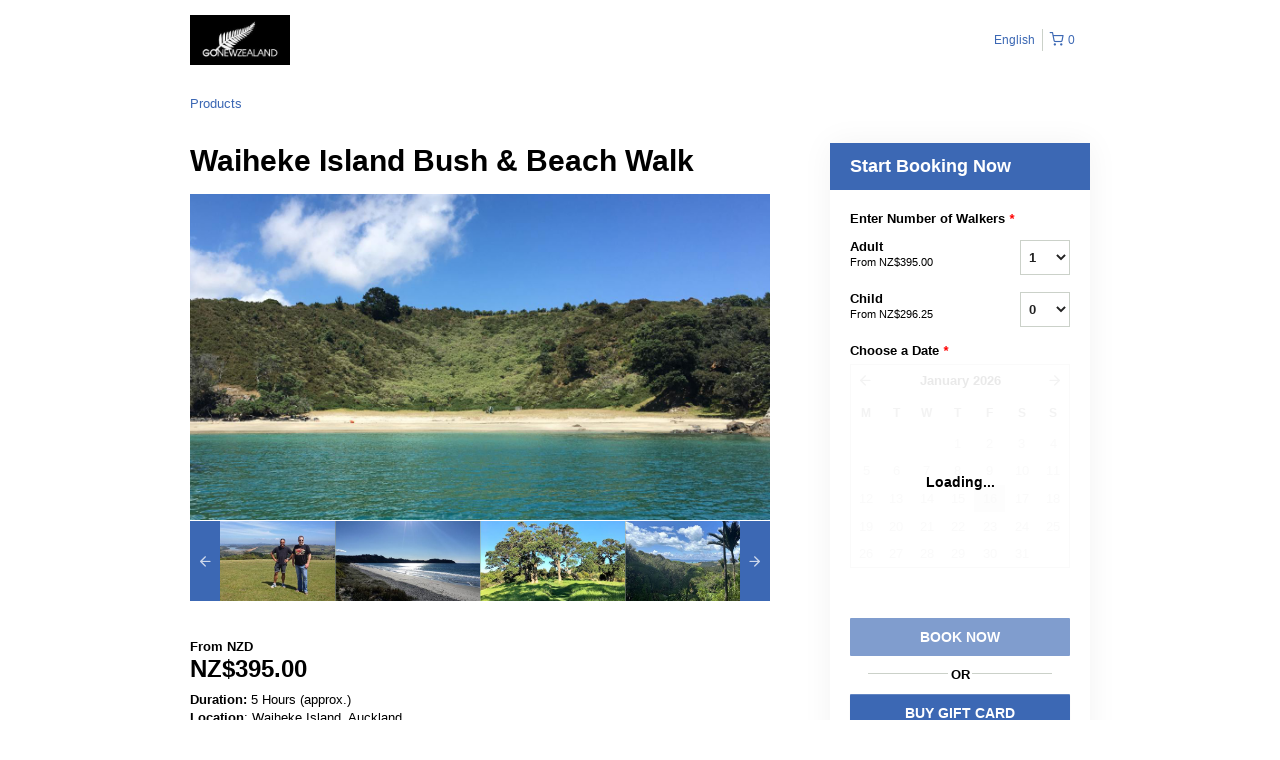

--- FILE ---
content_type: text/html; charset=UTF-8
request_url: https://newzealand.rezdy.com/availabilityAjax
body_size: 1020
content:
{"availability":{"2026-01-18":{"09:45":{"374903":{"id":"398781609","allDay":false,"seatsAvailable":12,"price":[{"id":"29233185","price":"420.0","parentId":"23496478","priceOptionType":"ADULT","priceLabel":"Adult ($420.00)","priceAndCurrency":"$420.00","seatsUsed":1,"minQuantity":0,"maxQuantity":0},{"id":"29233186","price":"315.0","parentId":"23496479","priceOptionType":"CHILD","priceLabel":"Child ($315.00)","priceAndCurrency":"$315.00","seatsUsed":1,"minQuantity":0,"maxQuantity":0}],"availability":"12 available","waitingList":false,"onHold":0,"hasConfirmedOrders":false,"hasResources":false,"confirmModeOverride":null}}},"2026-01-19":{"09:45":{"374903":{"id":"398781595","allDay":false,"seatsAvailable":12,"price":[{"id":"29233185","price":"420.0","parentId":"23496478","priceOptionType":"ADULT","priceLabel":"Adult ($420.00)","priceAndCurrency":"$420.00","seatsUsed":1,"minQuantity":0,"maxQuantity":0},{"id":"29233186","price":"315.0","parentId":"23496479","priceOptionType":"CHILD","priceLabel":"Child ($315.00)","priceAndCurrency":"$315.00","seatsUsed":1,"minQuantity":0,"maxQuantity":0}],"availability":"12 available","waitingList":false,"onHold":0,"hasConfirmedOrders":false,"hasResources":false,"confirmModeOverride":null}}},"2026-01-20":{"09:45":{"374903":{"id":"398781603","allDay":false,"seatsAvailable":12,"price":[{"id":"29233185","price":"420.0","parentId":"23496478","priceOptionType":"ADULT","priceLabel":"Adult ($420.00)","priceAndCurrency":"$420.00","seatsUsed":1,"minQuantity":0,"maxQuantity":0},{"id":"29233186","price":"315.0","parentId":"23496479","priceOptionType":"CHILD","priceLabel":"Child ($315.00)","priceAndCurrency":"$315.00","seatsUsed":1,"minQuantity":0,"maxQuantity":0}],"availability":"12 available","waitingList":false,"onHold":0,"hasConfirmedOrders":false,"hasResources":false,"confirmModeOverride":null}}},"2026-01-21":{"09:45":{"374903":{"id":"398781608","allDay":false,"seatsAvailable":10,"price":[{"id":"29233185","price":"420.0","parentId":"23496478","priceOptionType":"ADULT","priceLabel":"Adult ($420.00)","priceAndCurrency":"$420.00","seatsUsed":1,"minQuantity":0,"maxQuantity":0},{"id":"29233186","price":"315.0","parentId":"23496479","priceOptionType":"CHILD","priceLabel":"Child ($315.00)","priceAndCurrency":"$315.00","seatsUsed":1,"minQuantity":0,"maxQuantity":0}],"availability":"10 available","waitingList":false,"onHold":0,"hasConfirmedOrders":true,"hasResources":false,"confirmModeOverride":null}}},"2026-01-22":{"09:45":{"374903":{"id":"398781602","allDay":false,"seatsAvailable":12,"price":[{"id":"29233185","price":"420.0","parentId":"23496478","priceOptionType":"ADULT","priceLabel":"Adult ($420.00)","priceAndCurrency":"$420.00","seatsUsed":1,"minQuantity":0,"maxQuantity":0},{"id":"29233186","price":"315.0","parentId":"23496479","priceOptionType":"CHILD","priceLabel":"Child ($315.00)","priceAndCurrency":"$315.00","seatsUsed":1,"minQuantity":0,"maxQuantity":0}],"availability":"12 available","waitingList":false,"onHold":0,"hasConfirmedOrders":false,"hasResources":false,"confirmModeOverride":null}}},"2026-01-23":{"09:45":{"374903":{"id":"398781585","allDay":false,"seatsAvailable":12,"price":[{"id":"29233185","price":"420.0","parentId":"23496478","priceOptionType":"ADULT","priceLabel":"Adult ($420.00)","priceAndCurrency":"$420.00","seatsUsed":1,"minQuantity":0,"maxQuantity":0},{"id":"29233186","price":"315.0","parentId":"23496479","priceOptionType":"CHILD","priceLabel":"Child ($315.00)","priceAndCurrency":"$315.00","seatsUsed":1,"minQuantity":0,"maxQuantity":0}],"availability":"12 available","waitingList":false,"onHold":0,"hasConfirmedOrders":false,"hasResources":false,"confirmModeOverride":null}}},"2026-01-24":{"09:45":{"374903":{"id":"398781596","allDay":false,"seatsAvailable":10,"price":[{"id":"29233185","price":"420.0","parentId":"23496478","priceOptionType":"ADULT","priceLabel":"Adult ($420.00)","priceAndCurrency":"$420.00","seatsUsed":1,"minQuantity":0,"maxQuantity":0},{"id":"29233186","price":"315.0","parentId":"23496479","priceOptionType":"CHILD","priceLabel":"Child ($315.00)","priceAndCurrency":"$315.00","seatsUsed":1,"minQuantity":0,"maxQuantity":0}],"availability":"10 available","waitingList":false,"onHold":0,"hasConfirmedOrders":true,"hasResources":false,"confirmModeOverride":null}}},"2026-01-25":{"09:45":{"374903":{"id":"398781606","allDay":false,"seatsAvailable":12,"price":[{"id":"29233185","price":"420.0","parentId":"23496478","priceOptionType":"ADULT","priceLabel":"Adult ($420.00)","priceAndCurrency":"$420.00","seatsUsed":1,"minQuantity":0,"maxQuantity":0},{"id":"29233186","price":"315.0","parentId":"23496479","priceOptionType":"CHILD","priceLabel":"Child ($315.00)","priceAndCurrency":"$315.00","seatsUsed":1,"minQuantity":0,"maxQuantity":0}],"availability":"12 available","waitingList":false,"onHold":0,"hasConfirmedOrders":false,"hasResources":false,"confirmModeOverride":null}}},"2026-01-26":{"09:45":{"374903":{"id":"398781600","allDay":false,"seatsAvailable":12,"price":[{"id":"29233185","price":"420.0","parentId":"23496478","priceOptionType":"ADULT","priceLabel":"Adult ($420.00)","priceAndCurrency":"$420.00","seatsUsed":1,"minQuantity":0,"maxQuantity":0},{"id":"29233186","price":"315.0","parentId":"23496479","priceOptionType":"CHILD","priceLabel":"Child ($315.00)","priceAndCurrency":"$315.00","seatsUsed":1,"minQuantity":0,"maxQuantity":0}],"availability":"12 available","waitingList":false,"onHold":0,"hasConfirmedOrders":false,"hasResources":false,"confirmModeOverride":null}}},"2026-01-27":{"09:45":{"374903":{"id":"398781610","allDay":false,"seatsAvailable":12,"price":[{"id":"29233185","price":"420.0","parentId":"23496478","priceOptionType":"ADULT","priceLabel":"Adult ($420.00)","priceAndCurrency":"$420.00","seatsUsed":1,"minQuantity":0,"maxQuantity":0},{"id":"29233186","price":"315.0","parentId":"23496479","priceOptionType":"CHILD","priceLabel":"Child ($315.00)","priceAndCurrency":"$315.00","seatsUsed":1,"minQuantity":0,"maxQuantity":0}],"availability":"12 available","waitingList":false,"onHold":0,"hasConfirmedOrders":false,"hasResources":false,"confirmModeOverride":null}}},"2026-01-28":{"09:45":{"374903":{"id":"398781597","allDay":false,"seatsAvailable":12,"price":[{"id":"29233185","price":"420.0","parentId":"23496478","priceOptionType":"ADULT","priceLabel":"Adult ($420.00)","priceAndCurrency":"$420.00","seatsUsed":1,"minQuantity":0,"maxQuantity":0},{"id":"29233186","price":"315.0","parentId":"23496479","priceOptionType":"CHILD","priceLabel":"Child ($315.00)","priceAndCurrency":"$315.00","seatsUsed":1,"minQuantity":0,"maxQuantity":0}],"availability":"12 available","waitingList":false,"onHold":0,"hasConfirmedOrders":false,"hasResources":false,"confirmModeOverride":null}}},"2026-01-29":{"09:45":{"374903":{"id":"398781587","allDay":false,"seatsAvailable":12,"price":[{"id":"29233185","price":"420.0","parentId":"23496478","priceOptionType":"ADULT","priceLabel":"Adult ($420.00)","priceAndCurrency":"$420.00","seatsUsed":1,"minQuantity":0,"maxQuantity":0},{"id":"29233186","price":"315.0","parentId":"23496479","priceOptionType":"CHILD","priceLabel":"Child ($315.00)","priceAndCurrency":"$315.00","seatsUsed":1,"minQuantity":0,"maxQuantity":0}],"availability":"12 available","waitingList":false,"onHold":0,"hasConfirmedOrders":false,"hasResources":false,"confirmModeOverride":null}}},"2026-01-30":{"09:45":{"374903":{"id":"398781605","allDay":false,"seatsAvailable":12,"price":[{"id":"29233185","price":"420.0","parentId":"23496478","priceOptionType":"ADULT","priceLabel":"Adult ($420.00)","priceAndCurrency":"$420.00","seatsUsed":1,"minQuantity":0,"maxQuantity":0},{"id":"29233186","price":"315.0","parentId":"23496479","priceOptionType":"CHILD","priceLabel":"Child ($315.00)","priceAndCurrency":"$315.00","seatsUsed":1,"minQuantity":0,"maxQuantity":0}],"availability":"12 available","waitingList":false,"onHold":0,"hasConfirmedOrders":false,"hasResources":false,"confirmModeOverride":null}}},"2026-01-31":{"09:45":{"374903":{"id":"398781614","allDay":false,"seatsAvailable":10,"price":[{"id":"29233185","price":"420.0","parentId":"23496478","priceOptionType":"ADULT","priceLabel":"Adult ($420.00)","priceAndCurrency":"$420.00","seatsUsed":1,"minQuantity":0,"maxQuantity":0},{"id":"29233186","price":"315.0","parentId":"23496479","priceOptionType":"CHILD","priceLabel":"Child ($315.00)","priceAndCurrency":"$315.00","seatsUsed":1,"minQuantity":0,"maxQuantity":0}],"availability":"10 available","waitingList":false,"onHold":0,"hasConfirmedOrders":true,"hasResources":false,"confirmModeOverride":null}}},"timeFormats":{"09:45":"9:45 AM"}},"firstDate":"2026-01-18"}